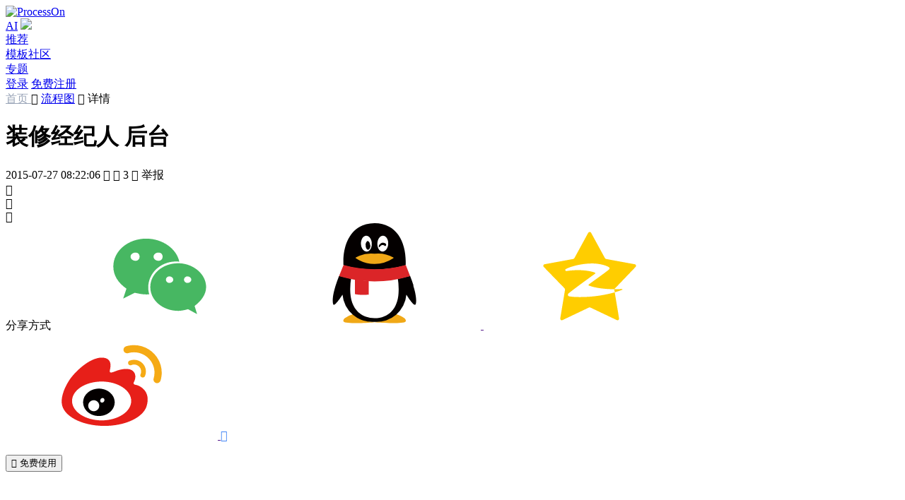

--- FILE ---
content_type: text/html; charset=utf-8
request_url: https://www.processon.com/view/55b579aee4b0e924c64589c5
body_size: 9281
content:
<!DOCTYPE html><html lang="zh-CN"><head><meta http-equiv="Content-Type" content="text/html; charset=utf-8"><title>装修经纪人 后台 流程图模板_ProcessOn思维导图、流程图</title><meta content="width=device-width, initial-scale=1, user-scalable=no, minimum-scale=1.0, maximum-scale=1.0" name="viewport"><meta name="applicable-device" content="pc,mobile"><meta http-equiv="Cache-Control" content="no-transform"><meta http-equiv="Cache-Control" content="no-siteapp"><link rel="icon shortcut" href="/public_login/favicon.983368c6.ico" type="image/x-icon"><link rel="stylesheet" href="/public_login/common.63cf2e8a.css"><link rel="canonical" href="https://www.processon.com/view/55b579aee4b0e924c64589c5">        <meta name="keywords" content=""><meta name="description" content="装修经纪人后台是一个专为装修经纪人设计的在线管理系统。它提供了一个集中的平台，让经纪人能够轻松地管理客户信息、项目进度、合同细节以及财务记录。通过这个后台，经纪人可以实时跟踪每个项目的进展，确保按时交付高质量的服务。此外，后台还提供了丰富的数据分析工具，帮助经纪人分析业务表现，优化工作流程，提高客户满意度。总之，装修经纪人后台是一个强大而实用的工具，能够帮助经纪人更好地开展业务，提高工作效率，实现事业成功。">  <link rel="stylesheet" href="/public_login/preview.65a8412a.css"><script></script></head><body>     <link rel="stylesheet" href="/public_login/pcHeader.0fdfd6bf.css"><header class="pc_header"> <div class="n_page_con_center"> <a href="https://www.processon.com/" disableTitle="true" target=""> <img style="margin-top:0;" alt="ProcessOn" original-title="ProcessOn首页" class="logo whiteLogo" src=""> </a> <nav class="tabs"> <div class="free-member tab tab-sub-content"> <a href="https://www.processon.com/ai" disabletitle="true" onmousedown="sessionStorage.setItem('ur_resource', 'po_home')" target="_blank" class="ac-menu ac-on">AI</a> <img class="free-member-hot" src="/public_login/hot_b.70dd3d15.svg"> </div>   <div class="tab"> <a href="https://www.processon.com/popular" data-active="recommend" disabletitle="true" target="" rel="nofollow">推荐</a> </div> <div class="tab"> <a href="https://www.processon.com/template" data-active="template" disabletitle="true" target="">模板社区 </a> </div> <div class="tab"> <a href="https://www.processon.com/topiclist" data-active="special" disabletitle="true" target="">专题</a> </div> </nav> <div class="right-item">  <a disabletitle="true" href="javascript:;" class="btn_main login_btn"><span>登录</span></a> <a disabletitle="true" class="button register_btn" href="javascript:;">免费注册</a> <script>document.querySelector(".login_btn").addEventListener("click",function(){buried_point_fn("setTouchPlace","导航栏_登录"),Util&&"function"==typeof Util.isMobile&&Util.isMobile()?location.href="/login?f=index":window.Util.loginWindow("open",function(){window.location.reload()})}),document.querySelector(".register_btn").addEventListener("click",function(){sessionStorage.setItem("loginPage","register"),Util&&"function"==typeof Util.isMobile&&Util.isMobile()?location.href="/login?f=index":window.Util.loginWindow("open",function(){window.location.reload()})});</script>  </div> </div> </header><script src="/public_login/pcIndex.117076fb.js"></script><script>window.homeTarget="",window.currentHost="";</script>   <link rel="stylesheet" href="/public_login/preview.ad7572f7.css"><main class="main-content">   <div class="breadcrumbs"> <span> <a style="color:#9aa5b8;" href="/" target="_blank">首页 </a> <span class="icons">&#xe971;</span>  <a href="https://www.processon.com/template/flow">流程图</a>  </span><span class="icons">&#xe971; </span>详情</div> <div class="file_head"> <div class="file_head_left"> <div class="file_head_time"> <div class="file_head_time_left"> <h1 class="file_head_title" tem_key="title">装修经纪人 后台</h1> <span class="left_item">   <span>2015-07-27 08:22:06</span>   </span> <span class="left_item view_count"> <span class="icons">&#xe611;</span> <span class="count left_item_text"></span> </span> <span class="left_item view_clone_count"> <span class="icons">&#xe7bc;</span> <span class="count left_item_text">3</span> </span> <span id="userReport" class="left_item"> <span class="icons">&#xe71a;</span> <span class="left_item_text">举报</span> </span> </div>  <div class="file_head_time_right">  <span class="file_head_right_item like_count"> <span class="file_head_right_item_svg"> <span class="icons">&#xe7b9;</span> <span class="svg" style="display:inline;"></span> </span> <span class="count"></span> </span>     <div class="fav_count file_head_right_item"> <span class="icons">&#xe7b1;</span> <span class="count"></span> </div>   <div class="share_qrcode" style="display:none"></div>  <div style="display:none"><canvas id="poster" class="poster"></canvas></div> <div class="file_head_right_item share white"> <span class="icons">&#xe7e9;</span> <div class="share_alert_box"> <div class="share_alert_pointer"></div> <div class="share_alert"> <span class="shade_label">分享方式</span>  <a class="icons weixin" onclick="chartview_synthesize.maidian('分享-微信');chartview_synthesize.newMaidian('分享-微信');"> <svg class="icon" aria-hidden="true"> <use xlink:href="#icon-weixin4"></use> </svg> </a> <a class="icons qq" onclick="chartview_synthesize.maidian('分享-qq');chartview_synthesize.newMaidian('分享-QQ');" target="_blank" rel="nofollow" href=""> <svg class="icon" aria-hidden="true"> <use xlink:href="#icon-qq2"></use> </svg> </a> <a class="icons qzone" onclick="chartview_synthesize.maidian('分享-空间');chartview_synthesize.newMaidian('分享-QQ空间');" target="_blank" rel="nofollow" href=""> <svg class="icon" aria-hidden="true"> <use xlink:href="#icon-QQkongjian"></use> </svg> </a> <a class="icons weibo" onclick="chartview_synthesize.maidian('分享-微博');chartview_synthesize.newMaidian('分享-微博');" target="_blank" rel="nofollow" href=""> <svg class="icon" aria-hidden="true"> <use xlink:href="#icon-weibo1"></use> </svg> </a> <a style="color:#4386f5" onclick="chartview_synthesize.newMaidian('分享-复制链接');" class="copyurl icons">&#xe77c;</a> <div class="qrCode"><img src=""></div> </div> </div> </div> </div>  </div> </div>  <div class="file_head_right mobileHide">        <button class="button clone_count file_head_right_item main">  <span class="icons">&#xe7bc;</span> <span class="text">免费使用</span> </button>      </div>  </div>  <div class="main_content">   <div class="view_box"> <div class="mind_view"> <iframe src="" frameborder="0"> </iframe> </div> </div>    <div class="intro_box">  <div class="intro_text">装修经纪人后台是一个专为装修经纪人设计的在线管理系统。它提供了一个集中的平台，让经纪人能够轻松地管理客户信息、项目进度、合同细节以及财务记录。通过这个后台，经纪人可以实时跟踪每个项目的进展，确保按时交付高质量的服务。此外，后台还提供了丰富的数据分析工具，帮助经纪人分析业务表现，优化工作流程，提高客户满意度。总之，装修经纪人后台是一个强大而实用的工具，能够帮助经纪人更好地开展业务，提高工作效率，实现事业成功。</div>  <div class="intro_tags">  </div>  </div>   <div class="content_down"> <div class="content_down_left">  <div class="guess_like"> <div class="content_down_title_choose"> <div class="active content_down_butt_item" data-like="like">作者其他创作</div> <div class="content_down_butt_item margin-left-24" data-like="content">大纲/内容</div> </div> <div class="guess_link_dagang"> <div class="intro_text">  <div class="mind_view_outline">   <div class="outline_content">由权威机构提供本金和收益的保障</div>  <div class="outline_content"></div>  <div class="outline_content">目标收益：</div>  <div class="outline_content">金蛋理财</div>  <div class="outline_content">已回访</div>  <div class="outline_content">期限：</div>  <div class="outline_content">由借款人发起，承诺到期还本付息，并由金融机构或者大型担保公司担保兑换的直接融资产品，包括个人贷款和中小企业贷。</div>  <div class="outline_content">付息方式：</div>  <div class="outline_content">23%</div>  <div class="outline_content">七日年化收益率：</div>  <div class="outline_content">已成交</div>  <div class="outline_content">24个月</div>  <div class="outline_content">安全保障</div>  <div class="outline_content">5.45%</div>  <div class="outline_content">理财</div>  <div class="outline_content">投资</div>  <div class="outline_content">产品</div>  <div class="outline_content">国泰-昌隆1期</div>  <div class="outline_content">产品详情介绍</div>  <div class="outline_content">最新推荐</div>  <div class="outline_content">跟单中</div>  <div class="outline_content">支付宝</div>  <div class="outline_content">1000元</div>  <div class="outline_content">认购起点：</div>  <div class="outline_content">推荐客户列表</div>  <div class="outline_content">1.张先生   新城南都 手机：13218666868</div>  <div class="outline_content">预约购买</div>  <div class="outline_content">本周推荐产品</div>   </div>  </div> </div> <div class="ortherTemplate"> <div class="ortherTemplate_left">       <div class="guess_like_list">                    <div class="file_tem like masonry_item" category="mindbase" data-chartid="55f1548ae4b0a0e73e57122e" chartid="55f1548ae4b0a0e73e57122e" style="flex-shrink:0"> <div class="file_head"> <img class="file_cover" alt="运营五大模块" data-src="https://www.processon.com/chart_image/template/thumb/5b79402ce4b00bfde83b7170.png?tid=55f1548ae4b0a0e73e57122e">  <div class="file_shade_content" data-chartid="55f1548ae4b0a0e73e57122e"> <div class="file_shade"> <div class="file_shade_collect"> <span class="icons">&#xe7dc;</span> <span>收藏</span> </div>  <div class="button main">立即使用</div>   </div> </div> </div> <a href="https://www.processon.com/view/55f1548ae4b0a0e73e57122e" target="_blank" class="file_title">运营五大模块</a>  </div>                  <div class="file_tem like masonry_item" category="mindbase" data-chartid="55e91971e4b095f061d0ae2c" chartid="55e91971e4b095f061d0ae2c" style="flex-shrink:0"> <div class="file_head"> <img class="file_cover" alt="龙城部落项目架构" data-src="https://www.processon.com/chart_image/template/thumb/5b793ff8e4b00bfde83b6184.png?tid=55e91971e4b095f061d0ae2c">  <div class="file_shade_content" data-chartid="55e91971e4b095f061d0ae2c"> <div class="file_shade"> <div class="file_shade_collect"> <span class="icons">&#xe7dc;</span> <span>收藏</span> </div>  <div class="button main">立即使用</div>   </div> </div> </div> <a href="https://www.processon.com/view/55e91971e4b095f061d0ae2c" target="_blank" class="file_title">龙城部落项目架构</a>  </div>                  <div class="file_tem like masonry_item" category="mindbase" data-chartid="561b86a1e4b08f6b4fbbcf89" chartid="561b86a1e4b08f6b4fbbcf89" style="flex-shrink:0"> <div class="file_head"> <img class="file_cover" alt="大会进展" data-src="https://www.processon.com/chart_image/template/thumb/5b793fcde4b00bfde83b56b2.png?tid=561b86a1e4b08f6b4fbbcf89">  <div class="file_shade_content" data-chartid="561b86a1e4b08f6b4fbbcf89"> <div class="file_shade"> <div class="file_shade_collect"> <span class="icons">&#xe7dc;</span> <span>收藏</span> </div>  <div class="button main">立即使用</div>   </div> </div> </div> <a href="https://www.processon.com/view/561b86a1e4b08f6b4fbbcf89" target="_blank" class="file_title">大会进展</a>  </div>                  <div class="file_tem like masonry_item" category="mindbase" data-chartid="55ff904fe4b016f91ee4214a" chartid="55ff904fe4b016f91ee4214a" style="flex-shrink:0"> <div class="file_head"> <img class="file_cover" alt="微科联创销售人员培训" data-src="https://www.processon.com/chart_image/template/thumb/5b793fc9e4b00bfde83b548c.png?tid=55ff904fe4b016f91ee4214a">  <div class="file_shade_content" data-chartid="55ff904fe4b016f91ee4214a"> <div class="file_shade"> <div class="file_shade_collect"> <span class="icons">&#xe7dc;</span> <span>收藏</span> </div>  <div class="button main">立即使用</div>   </div> </div> </div> <a href="https://www.processon.com/view/55ff904fe4b016f91ee4214a" target="_blank" class="file_title">微科联创销售人员培训</a>  </div>   </div>    </div>  <div class="ortherTemplate_right user_info_box">   <div class="user_info_box_header"> <div class="user_avatar">   <a title="头像" class="chart-img" onclick="chartview_synthesize.maidian('点击头像');" href="https://www.processon.com/u/55410085e4b07e81dd56e823" target="_blank"> <img class="user-avatar-img" id="user-avatar-img" alt="阿文 头像" onerror="this.onerror=null;this.src='\/\/cdn.processon.com/62a9b02c6376893f4929f1d2'">  </a> <div class="user_info">  <div class="user_nickname"><a title="阿文" href="https://www.processon.com/u/55410085e4b07e81dd56e823" class="user_quickinfo" userId="55410085e4b07e81dd56e823" target="_blank">阿文</a></div> <div class="user_inshort">  <span class="profession">职业：暂无</span>  </div> </div> </div> </div>  <div class="user_info_box_content"></div> <div class="user_info_box_follow">  <a class="button main user_home" href="https://www.processon.com/u/55410085e4b07e81dd56e823" userId="55410085e4b07e81dd56e823" target="_blank">去主页</a>   </div> </div>  </div> </div>      <div class="comment_box"> <div class="comment_top"> <div class="star_box"> <div class="star_list"> <div class="icons star" data-key="0">&#xe76c;</div> <div class="icons star" data-key="1">&#xe76c;</div> <div class="icons star" data-key="2">&#xe76c;</div> <div class="icons star" data-key="3">&#xe76c;</div> <div class="icons star" data-key="4">&#xe76c;</div> <div class="star_svg"></div> </div> <div class="star_label"></div> </div> <div class="comment_textarea"> <div class="notTalent user_avatar"> <a class="chart-img" id="comment-img">  <img src="//cdn.processon.com/62a9b02c6376893f4929f1d2" onerror="this.onerror=null;this.src='\/\/cdn.processon.com/62a9b02c6376893f4929f1d2'">  </a> </div> <div class="textarea" contenteditable="true" id="comment"></div> </div> <div class="comment_button"> <div id="showFaces"><span class="icons">&#xe70e;</span></div> <div class="button disable">评论</div> </div> </div> <div class="comment_count"><span class="num">0</span> 条评论</div> <div class="comment_list">   </div> <div class="comment_unfold unfold">下一页<span class="icons">&#xe6f6;</span></div> </div>  </div> </div>   <div class="guess_like_box"> <div class="guess_like_header"> <div class="guess_like_header_title">为你推荐</div> <div class="guess_like_header_more"><span>查看更多</span><span class="po-icons">&#xe971;</span></div> </div> <div class="guess_like_search"> <input class="guess_like_search_input" placeholder="搜索模板" type="text"> <span class="guess_like_search_icons icons">&#xe713;</span> </div> <div class="guess_like_ul">  <div class="guess_like_list">                   <div class="guess_like_item" category="mindbase" data-chartid="55e30664e4b0df98fd2ce30b" chartid="55e30664e4b0df98fd2ce30b"> <div class="guess_like_item_img">  <img class="file_cover" alt="装修思路" data-src="https://www.processon.com/chart_image/template/thumb/55e459e6e4b02026c1fff07d.png?tid=55e30664e4b0df98fd2ce30b"> </div> <a href="https://www.processon.com/view/55e30664e4b0df98fd2ce30b" target="_blank" class="guess_like_item_des"> 装修思路 </a> </div>                 <div class="guess_like_item" category="flowbase" data-chartid="60c878a00791296f0ab84d88" chartid="60c878a00791296f0ab84d88"> <div class="guess_like_item_img">  <img class="file_cover" alt="潜力经纪人" data-src="https://www.processon.com/chart_image/template/thumb/60c878a00791296f0ab84d8a.png?tid=60c878a00791296f0ab84d88"> </div> <a href="https://www.processon.com/view/60c878a00791296f0ab84d88" target="_blank" class="guess_like_item_des"> 潜力经纪人 </a> </div>                 <div class="guess_like_item" category="flowbase" data-chartid="6049b743f346fb616f73233d" chartid="6049b743f346fb616f73233d"> <div class="guess_like_item_img">  <img class="file_cover" alt="团长与经纪人" data-src="https://www.processon.com/chart_image/template/thumb/6049b743f346fb616f73233f.png?tid=6049b743f346fb616f73233d"> </div> <a href="https://www.processon.com/view/6049b743f346fb616f73233d" target="_blank" class="guess_like_item_des"> 团长与经纪人 </a> </div>                   <div class="guess_like_item" category="swimlane" data-chartid="5459d7dd0cf2fa24a925af2a" chartid="5459d7dd0cf2fa24a925af2a"> <div class="guess_like_item_img">  <img class="file_cover" alt="经纪人提现" data-src="https://www.processon.com/chart_image/template/thumb/545b15f00cf2fa24a92954e7.png?tid=5459d7dd0cf2fa24a925af2a"> </div> <a href="https://www.processon.com/view/5459d7dd0cf2fa24a925af2a" target="_blank" class="guess_like_item_des"> 经纪人提现 </a> </div>                 <div class="guess_like_item" category="swimlane" data-chartid="5459c1000cf2fa24a9251789" chartid="5459c1000cf2fa24a9251789"> <div class="guess_like_item_img">  <img class="file_cover" alt="经纪人充值 / 购买" data-src="https://www.processon.com/chart_image/template/thumb/545b1dc30cf2fa24a9298322.png?tid=5459c1000cf2fa24a9251789"> </div> <a href="https://www.processon.com/view/5459c1000cf2fa24a9251789" target="_blank" class="guess_like_item_des"> 经纪人充值 / 购买 </a> </div>                   <div class="guess_like_item" category="swimlane" data-chartid="61358f751e0853071719e14c" chartid="61358f751e0853071719e14c"> <div class="guess_like_item_img">  <img class="file_cover" alt="职位经纪人交付流程与分工" data-src="https://www.processon.com/chart_image/template/thumb/634623b776213165d0cc720a.png?tid=61358f751e0853071719e14c"> </div> <a href="https://www.processon.com/view/61358f751e0853071719e14c" target="_blank" class="guess_like_item_des"> 职位经纪人交付流程与分工 </a> </div>                   <div class="guess_like_item" category="swimlane" data-chartid="545b12630cf2fa24a9294174" chartid="545b12630cf2fa24a9294174"> <div class="guess_like_item_img">  <img class="file_cover" alt="经纪人购买" data-src="https://www.processon.com/chart_image/template/thumb/545b13e00cf2fa24a9294a7a.png?tid=545b12630cf2fa24a9294174"> </div> <a href="https://www.processon.com/view/545b12630cf2fa24a9294174" target="_blank" class="guess_like_item_des"> 经纪人购买 </a> </div>                 <div class="guess_like_item" category="flowbase" data-chartid="604982dc079129284e47c9f0" chartid="604982dc079129284e47c9f0"> <div class="guess_like_item_img">  <img class="file_cover" alt="团长裂变--经纪人扫码" data-src="https://www.processon.com/chart_image/template/thumb/604982dc079129284e47c9f2.png?tid=604982dc079129284e47c9f0"> </div> <a href="https://www.processon.com/view/604982dc079129284e47c9f0" target="_blank" class="guess_like_item_des"> 团长裂变--经纪人扫码 </a> </div>                   <div class="guess_like_item" category="flowbase" data-chartid="5bd8fc2ee4b0fc2dc19faeac" chartid="5bd8fc2ee4b0fc2dc19faeac"> <div class="guess_like_item_img">  <img class="file_cover" alt="全民经纪人" data-src="https://www.processon.com/chart_image/template/thumb/5c4bf511e4b0d93bd25e1635.png?tid=5bd8fc2ee4b0fc2dc19faeac"> </div> <a href="https://www.processon.com/view/5bd8fc2ee4b0fc2dc19faeac" target="_blank" class="guess_like_item_des"> 全民经纪人 </a> </div>                 <div class="guess_like_item" category="mindbase" data-chartid="634fadba7d9c0807475d7c89" chartid="634fadba7d9c0807475d7c89"> <div class="guess_like_item_img">  <img class="file_cover" alt="演员经纪人后台管理系统CRM" data-src="https://www.processon.com/chart_image/template/thumb/634fadba7d9c0807475d7c8b.png?tid=634fadba7d9c0807475d7c89"> </div> <a href="https://www.processon.com/view/634fadba7d9c0807475d7c89" target="_blank" class="guess_like_item_des"> 演员经纪人后台管理系统CRM </a> </div>  </div>  </div> </div>   </div> </main>  <div id="escape"></div> <div id="shade"></div>      <footer> <div class="n_page_con_center"> <div class="title">每天有<b>100,000+</b>文件在ProcessOn创建</div>  <a title="免费使用"><div class="btn_login button">免费使用</div></a>  <div class="interval"></div> <section class="footer-main-content"> <div class="correlation">  <div class="correlation_item"> <div class="title">产品</div> <div class="text"><a href="https://www.processon.com/mindmaps" disabletitle="true" target="_blank">思维导图</a></div> <div class="text"><a href="https://www.processon.com/flowcharts" disabletitle="true" target="_blank">流程图</a></div> <div class="opacity-50 text">思维笔记</div> <div class="text"><a href="https://www.processon.com/markdown" disabletitle="true" target="_blank">Markdown</a></div> <div class="text"><a href="https://www.xiaohuazhuo.com/" disabletitle="true" target="_blank">在线白板</a></div> <div class="text"><a href="https://www.calicat.cn/" disabletitle="true" target="_blank">原型设计</a></div> <div class="text"><a href="/toolservice" disabletitle="true" target="_blank">API服务</a></div> </div> <div class="correlation_item"> <div class="title">实用工具</div> <div class="text"><a href="https://www.processon.com/latex-editor" disabletitle="true" target="_blank">LaTex公式编辑器</a></div> <div class="text"><a href="https://www.processon.com/geogebra" disabletitle="true" target="_blank">Geogebra</a></div> <div class="text"><a href="https://www.processon.com/mermaid" disabletitle="true" target="_blank">Mermaid</a></div> </div>  <div class="correlation_item"> <div class="title">资源</div> <div class="text"><a href="https://www.processon.com/template" disabletitle="true" target="_blank">模板社区</a></div> <div class="text"><a href="https://www.processon.com/study" disabletitle="true" target="_blank">知识教程</a></div> <div class="text"><a href="https://www.processon.com/topiclist" disabletitle="true" target="_blank">专题频道</a></div> <div class="text"><a href="https://www.processon.com/support/question" disabletitle="true" target="_blank">帮助中心</a></div> <div class="text"><a href="https://www.processon.com/support" disabletitle="true" target="_blank">使用手册</a></div> <div class="text"><a href="https://www.processon.com/markdown_format" disabletitle="true" target="_blank">Markdown语法</a></div> </div>  <div class="correlation_item"> <div class="title">支持</div> <div class="text"><a href="https://www.processon.com/ac/201221?from=footer" disabletitle="true" id="student" target="_blank">邀请有礼</a></div> <div class="privatization text">私有化部署 <div class="wx_code"> <img src="/public_login/wxtob.8c4534e4.png" alt="扫码添加专属客服"> <div>如需私有化部署</div> <div>请添加您的专属客服</div> <div>或致电：010-86393609</div> </div> </div> <div class="text"><a href="https://www.processon.com/coupon?source=edu" disabletitle="true" id="student" target="_blank">教育认证</a></div> <div class="text"><a href="https://www.processon.com/visio" disabletitle="true" id="student" target="_blank">对标Visio</a></div> </div>  <div class="correlation_item"> <div class="title">关于</div> <div class="text"><a href="https://www.processon.com/about" disabletitle="true" target="_blank">关于我们</a></div> <div class="text"><a href="https://www.processon.com/jobs" disabletitle="true" target="_blank">加入我们</a></div> <div class="text"><a href="https://www.processon.com/tos" disabletitle="true" target="_blank">服务条款</a></div> <div class="text"><a href="https://www.processon.com/privacy-policy" disabletitle="true" target="_blank">隐私政策</a></div> </div>  <div class="correlation_item"> <div class="title">联系</div> <div class="text">邮箱：support@processon.com</div> <div class="text"> <span>电话:</span> <div style="display:inline-block;vertical-align:top;float:right;"> <p style="margin-top:0;">010-82796300（个人版）</p> <p>010-86393609（团队版）</p> <p style="text-align:left;">(工作日 9:30-18:30)</p> </div> </div> </div> </div> <div class="community-inner"> <div class="img">  <div class="foot_a_div qi_wx"> <span class="icons">&#xea79;</span> <img class="icons_img" src="/public_login/qi_wx.0db11415.svg"> <div class="wx_code"> <img alt="ProcessOn企业微信官方群" src="/public_login/qi_weixin.9e8087f5.png"> <div>微信或企业微信扫码进群</div> </div> </div>  <div class="foot_a_div weixin"> <span class="icons">&#xe751;</span> <a href="https://mp.weixin.qq.com/mp/homepage?__biz=MzA4NDM4Nzk3MA==&hid=2&sn=5362c8662b6fadeac28b56817213da33&scene=18" ref="nofollow" target="_blank"> <img class="icons_img" src="/public_login/weixin.3c764e30.svg"> </a> <div class="wx_code"> <img alt="ProcessOn微信公众号" src="/public_login/wx.0dd69083.jpeg"> <div>微信扫码关注公众号</div> </div> </div>  <div class="foot_a_div"> <a href="https://www.zhihu.com/org/processon-51" ref="nofollow" target="_blank"> <span class="icons">&#xe753;</span> <img class="icons_img" alt="ProcessOn官方知乎号" src="/public_login/zhihu.40f66597.svg"> </a> </div>  <div class="douyin foot_a_div"> <span class="icons">&#xe77a;</span> <a href="https://www.douyin.com/user/MS4wLjABAAAA1P0JX61aciUY9SY9vwjWmbzrECt1QgeOnxzRulOiMvEiMhd6G_h2vjZ_cTOh5gBN?from_tab_name=main" ref="nofollow" target="_blank"> <img class="icons_img" src="/public_login/dy.18b4429a.svg"> </a> <div class="wx_code"> <img alt="ProcessOn官方抖音号二维码" src="/public_login/dy.dc505538.png"> <div>抖音扫码关注抖音号</div> </div> </div>  <div class="foot_a_div xiaohongshu"> <span class="icons"> <img class="img-icon" alt="ProcessOn官方小红书号" src="/public_login/default-xiaohongshu.4fb56f91.png"> </span> <a href="https://www.xiaohongshu.com/user/profile/608a1e1f0000000001004b08" ref="nofollow" target="_blank"> <img class="icons_img" alt="ProcessOn官方小红书号" src="/public_login/active-xiaohongshu.9a4a609e.png"> </a> <div class="wx_code"> <img alt="ProcessOn官方小红书号二维码" src="/public_login/xhs.30a0f438.png"> <div>小红书扫码关注小红书号</div> </div> </div>  <div class="foot_a_div"> <a href="https://weibo.com/ProcessOn2011" ref="nofollow" target="_blank"> <span class="icons">&#xe755;</span> <img class="icons_img" alt="ProcessOn官方微博" src="/public_login/weibo.1d776cdb.svg"> </a> </div> </div> <span class="a-span"> <a href="https://www.processon.io" disableTitle="true" target="_blank">前往ProcessOn全球网站 →</a> </span> </div> </section>   <div class="devel filing" style="clear:both;"> <div class="development"> <span class="devel-processon-img icons">&#xe805;</span> </div> <span class="company-info">©2020 北京大麦地信息技术有限公司</span> <a href="https://beian.miit.gov.cn/" ref="nofollow" target="_blank" style="color:#6c7d8f;">京ICP备15008605号-1</a> <span class="split-line">|</span> <a href="https://www.beian.gov.cn/portal/index.do" ref="nofollow" target="_blank" style="color:#6c7d8f;">京公网安备 11010802033154号</a> </div> <div class="attestation"> <a href="https://v.yunaq.com/certificate?domain=www.processon.com&from=label&code=90020" rel="nofollow" one-link-mark="yes" target="cyxyv"> <img src="https://aqyzmedia.yunaq.com/labels/label_sm_90020.png"> </a> <a href="https://seal.knowsafe.com/seal/itrustcert?id=2bfb794d2d6bcd396ba91767d901173b&lang=en" rel="nofollow" one-link-mark="yes" target="_blank" title="iTrust"> <img src="https://seal.knowsafe.com/seal/certimg?id=2bfb794d2d6bcd396ba91767d901173b&lang=en"> </a> </div> </div> </footer><script>window.currentHost="https://www.processon.com",window.isHome="",window.isPhoneOrPc="pc",$("footer .btn_login").click(function(){Util.loginWindow("open")});var e=function(){function e(e){if(0===e||null==e)return"";var t=new Date(1e3*e);return t.getFullYear()+"年"+(t.getMonth()+1<10?"0"+(t.getMonth()+1):t.getMonth()+1)+"月"+(t.getDate()<10?"0"+t.getDate():t.getDate())+"日"}$.ajax({url:"/api/personal/universal/get/common/config",data:{typeUuid:"c6a3677509514dff95e004be9a9b42e8"},old:!0,type:"get",success:function(t){if("200"==t.code&&t.data instanceof Array)for(var n=0;n<t.data.length;n++){var r=t.data[n];if("sysBlack"==r.field&&(r.value&&JSON.parse(r.value).state?$("html,body").addClass("sysBlack"):$("html,body").removeClass("sysBlack")),r.field,"serverTerms"==r.field||"privacyTerms"==r.field){var a=atob(r.value);a.indexOf("%")>-1&&a.replace(/%/g,"%25"),a=decodeURIComponent(escape(a));var o=e(r.updateTime/1e3);if($(".time").text(o),"serverTerms"==r.field)$(".serverTerms").html(a);else if($(".privacyTerms").html(a),window.location.href.indexOf("channelType")>-1)for(n=0;n<$("td").length;n++)"微信支付SDK"==$("td")[n].innerText&&$("td")[n].parentNode.remove(),"支付宝支付SDK"==$("td")[n].innerText&&$("td")[n].parentNode.remove(),"支付宝SDK"==$("td")[n].innerText&&$("td")[n].parentNode.remove()}}}})};e();</script>    <script>window.zhuge=window.zhuge||[],window.zhuge.methods="_init debug identify track trackLink trackForm page".split(" "),window.zhuge.factory=function(e){return function(){var t=Array.prototype.slice.call(arguments);return t.unshift(e),window.zhuge.push(t),window.zhuge}};for(var e=0;e<window.zhuge.methods.length;e++){var t=window.zhuge.methods[e];window.zhuge[t]=window.zhuge.factory(t)}window.zhuge.load=function(e,t){if(!document.getElementById("zhuge-js")){var n=document.createElement("script"),o=new Date,r=o.getFullYear().toString()+o.getMonth().toString()+o.getDate().toString();n.type="text/javascript",n.id="zhuge-js",n.async=!0,n.src=("http:"==location.protocol?"http://sdk.zhugeio.com/zhuge.min.js?v=":"https://zgsdk.zhugeio.com/zhuge.min.js?v=")+r,n.onerror=function(){window.zhuge.identify=window.zhuge.track=function(e,t,n){n&&"[object Function]"===Object.prototype.toString.call(n)&&n()}};var a=document.getElementsByTagName("script")[0];a.parentNode.insertBefore(n,a),window.zhuge._init(e,t)}};var n=["/","/swimlane","/uml","/er","/mindmaps","/flowcharts","/bpmn","/floorplan","/venn","/graph","/network","/zuzhi","/timeline","/fishbone","/circuit","/framework","/visio","/latex","/visual","/latex-editor","/visual-editor","/geogebra","/thirds/editorbaidu","/mermaid","/markdown","/download"];n.includes(location.pathname)?window.zhuge.load("3f37ba50e54f4374b9af5be6d12b208f",{debug:!1,autoTrack:!0,singlePage:!0}):window.zhuge.load("3f37ba50e54f4374b9af5be6d12b208f",{debug:!1}),function(){var e=function(){var e=localStorage.getItem("userinfo")||sessionStorage.getItem("user_info");try{if(e){var t=JSON.parse(e);return t.user.userId}}catch(n){return""}return""}();""!=e?localStorage.getItem("userLoginTag_"+e)||(zhuge.identify(e,{}),localStorage.setItem("userLoginTag_"+e,"login")):function(){for(var e in localStorage)e.indexOf("userLoginTag")>-1&&localStorage.removeItem(e)}()}(),window.poCollect=function(){var e=arguments.length>0&&void 0!==arguments[0]?arguments[0]:"empty",t=arguments.length>1&&void 0!==arguments[1]?arguments[1]:{};try{zhuge.track(e,t)}catch(n){}};try{var o=function(){dataLayer.push(arguments)},r=function(e){for(var t=document.cookie.split(";"),n=0;n<t.length;n++){var o=t[n].trim();if(0==o.indexOf(e+"="))return o.substring(e.length+1)}return null};window.dataLayer=window.dataLayer||[],o("js",new Date),o("config","G-R4J4EQM97C"),window.addEventListener("load",function(){if("app"!=r("sourceType")){var e=document.createElement("script");e.src="https://www.googletagmanager.com/gtag/js?id=G-R4J4EQM97C",document.body.appendChild(e)}})}catch(i){}try{var a=a||[];!function(){var e=document.createElement("script");e.src="https://hm.baidu.com/hm.js?6e0b9f815d9aba7e1ffa8845eb44eba7";var t=document.getElementsByTagName("script")[0];t.parentNode.insertBefore(e,t)}()}catch(i){}</script><script src="/public_login/buried_point.4cade058.js" type="text/javascript"></script><script>window.userId="",window.userName="",window.publicClonePrice=Number("0"),window.uc_userId="",window.chartId="55b579aee4b0e924c64589c5",window.thumbnail="55b57ad1e4b0e924c6458b8d",window.imageThumbnail="55b57ad1e4b0e924c6458b8d",window.imageTitle="装修经纪人 后台",window.ownerId="55410085e4b07e81dd56e823",window.ownerName="wklc",window.chartTitle="装修经纪人 后台",window.chartDes="装修经纪人后台是一个专为装修经纪人设计的在线管理系统。它提供了一个集中的平台，让经纪人能够轻松地管理客户信息、项目进度、合同细节以及财务记录。通过这个后台，经纪人可以实时跟踪每个项目的进展，确保按时交付高质量的服务。此外，后台还提供了丰富的数据分析工具，帮助经纪人分析业务表现，优化工作流程，提高客户满意度。总之，装修经纪人后台是一个强大而实用的工具，能够帮助经纪人更好地开展业务，提高工作效率，实现事业成功。",window.cteamId="",window.corgId="",window.tempId="694a5d101200c905712cc777",window.isFollowed=!1,window.imagePath="https://po-img.processon.com",window.chartStatus="public",window.category="flow",window.chartCateGory="flow",window.isTalent=!1,window.tempTags="",window.visitorUserMember=!1,window.viewCount=Number("1175"),window.cloneCount=Number("3"),window.chartCloneCount=Number("3"),window.likeCount=Number("0"),window.favouriteCount=Number("0"),window.commentCount=Number("0"),window.isPhoneOrPc="pc",window.currentHost="https://www.processon.com",window.owner="[object Object]",window.bigPicture="https://pocdn.processon.com/poimg/template/fullimg_crop/55b579aee4b0e924c64589c5/55b57ad1e4b0e924c6458b8d.png",window.chartStatus="public";</script><script src="https://turing.captcha.qcloud.com/TCaptcha.js"></script><script src="https://at.alicdn.com/t/font_142592_8p6sag9umbv.js"></script><script src="/public_login/preview.baf48ae9.js"></script> </body></html>